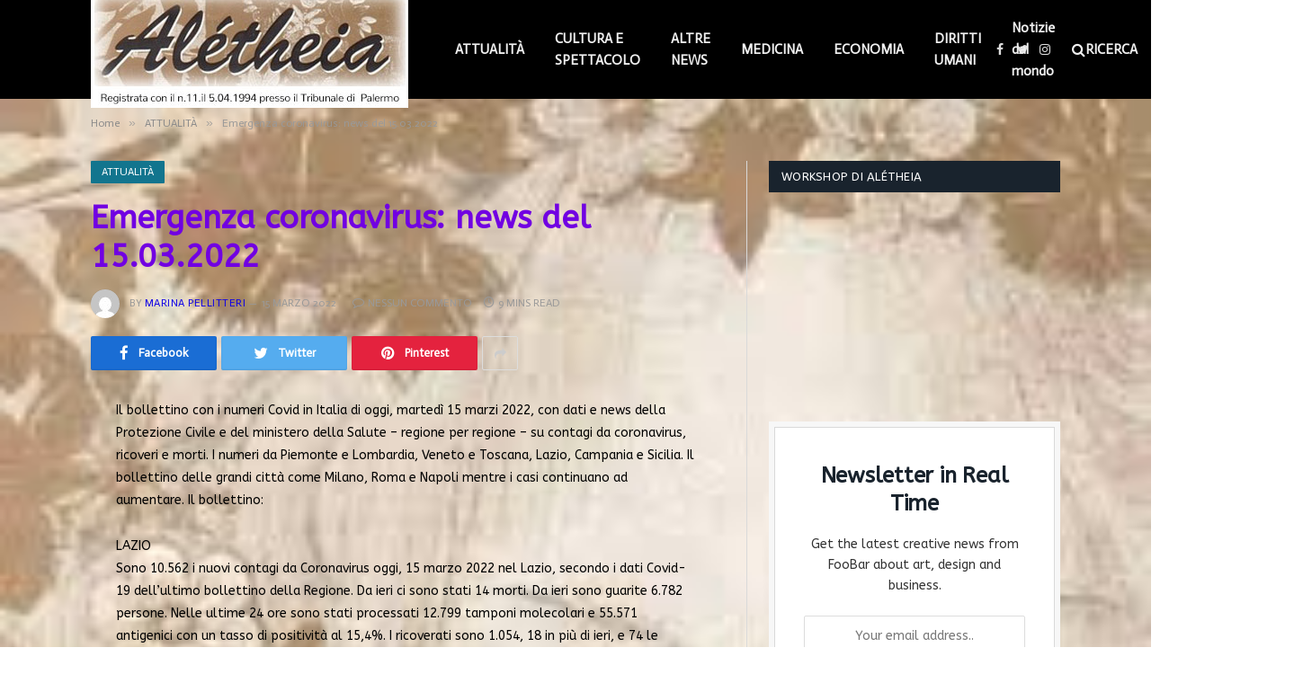

--- FILE ---
content_type: text/html; charset=utf-8
request_url: https://www.google.com/recaptcha/api2/aframe
body_size: 267
content:
<!DOCTYPE HTML><html><head><meta http-equiv="content-type" content="text/html; charset=UTF-8"></head><body><script nonce="nYtxhQYT_7mDRRycWyf-UQ">/** Anti-fraud and anti-abuse applications only. See google.com/recaptcha */ try{var clients={'sodar':'https://pagead2.googlesyndication.com/pagead/sodar?'};window.addEventListener("message",function(a){try{if(a.source===window.parent){var b=JSON.parse(a.data);var c=clients[b['id']];if(c){var d=document.createElement('img');d.src=c+b['params']+'&rc='+(localStorage.getItem("rc::a")?sessionStorage.getItem("rc::b"):"");window.document.body.appendChild(d);sessionStorage.setItem("rc::e",parseInt(sessionStorage.getItem("rc::e")||0)+1);localStorage.setItem("rc::h",'1768991742674');}}}catch(b){}});window.parent.postMessage("_grecaptcha_ready", "*");}catch(b){}</script></body></html>